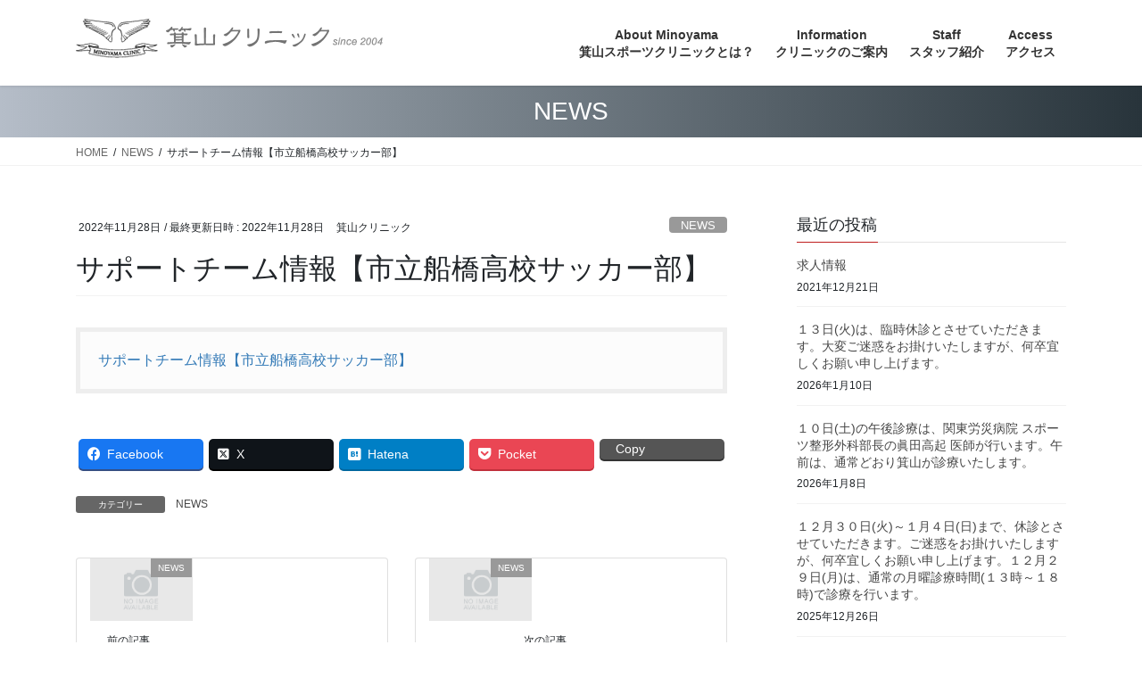

--- FILE ---
content_type: text/html; charset=UTF-8
request_url: https://www.minoyama.jp/2022/11/28/%E3%82%B5%E3%83%9D%E3%83%BC%E3%83%88%E3%83%81%E3%83%BC%E3%83%A0%E6%83%85%E5%A0%B1%E3%80%90%E5%B8%82%E7%AB%8B%E8%88%B9%E6%A9%8B%E9%AB%98%E6%A0%A1%E3%82%B5%E3%83%83%E3%82%AB%E3%83%BC%E9%83%A8-33/
body_size: 64112
content:
<!DOCTYPE html>
<html lang="ja">
<head>
<meta charset="utf-8">
<meta http-equiv="X-UA-Compatible" content="IE=edge">
<meta name="viewport" content="width=device-width, initial-scale=1">

<title>サポートチーム情報【市立船橋高校サッカー部】 | 箕山クリニック</title>
<meta name='robots' content='max-image-preview:large' />
<link rel="alternate" type="application/rss+xml" title="箕山クリニック &raquo; フィード" href="https://www.minoyama.jp/feed/" />
<link rel="alternate" type="application/rss+xml" title="箕山クリニック &raquo; コメントフィード" href="https://www.minoyama.jp/comments/feed/" />
<link rel="alternate" title="oEmbed (JSON)" type="application/json+oembed" href="https://www.minoyama.jp/wp-json/oembed/1.0/embed?url=https%3A%2F%2Fwww.minoyama.jp%2F2022%2F11%2F28%2F%25e3%2582%25b5%25e3%2583%259d%25e3%2583%25bc%25e3%2583%2588%25e3%2583%2581%25e3%2583%25bc%25e3%2583%25a0%25e6%2583%2585%25e5%25a0%25b1%25e3%2580%2590%25e5%25b8%2582%25e7%25ab%258b%25e8%2588%25b9%25e6%25a9%258b%25e9%25ab%2598%25e6%25a0%25a1%25e3%2582%25b5%25e3%2583%2583%25e3%2582%25ab%25e3%2583%25bc%25e9%2583%25a8-33%2F" />
<link rel="alternate" title="oEmbed (XML)" type="text/xml+oembed" href="https://www.minoyama.jp/wp-json/oembed/1.0/embed?url=https%3A%2F%2Fwww.minoyama.jp%2F2022%2F11%2F28%2F%25e3%2582%25b5%25e3%2583%259d%25e3%2583%25bc%25e3%2583%2588%25e3%2583%2581%25e3%2583%25bc%25e3%2583%25a0%25e6%2583%2585%25e5%25a0%25b1%25e3%2580%2590%25e5%25b8%2582%25e7%25ab%258b%25e8%2588%25b9%25e6%25a9%258b%25e9%25ab%2598%25e6%25a0%25a1%25e3%2582%25b5%25e3%2583%2583%25e3%2582%25ab%25e3%2583%25bc%25e9%2583%25a8-33%2F&#038;format=xml" />
<meta name="description" content="https://www.msat.co.jp/drarms/サポートチーム情報【市立船橋高校サッカー部-32/" /><style id='wp-img-auto-sizes-contain-inline-css' type='text/css'>
img:is([sizes=auto i],[sizes^="auto," i]){contain-intrinsic-size:3000px 1500px}
/*# sourceURL=wp-img-auto-sizes-contain-inline-css */
</style>
<link rel='stylesheet' id='vkExUnit_common_style-css' href='https://www.minoyama.jp/wordpress/wp-content/plugins/vk-all-in-one-expansion-unit/assets/css/vkExUnit_style.css?ver=9.97.1.1' type='text/css' media='all' />
<style id='vkExUnit_common_style-inline-css' type='text/css'>
.veu_promotion-alert__content--text { border: 1px solid rgba(0,0,0,0.125); padding: 0.5em 1em; border-radius: var(--vk-size-radius); margin-bottom: var(--vk-margin-block-bottom); font-size: 0.875rem; } /* Alert Content部分に段落タグを入れた場合に最後の段落の余白を0にする */ .veu_promotion-alert__content--text p:last-of-type{ margin-bottom:0; margin-top: 0; }
:root {--ver_page_top_button_url:url(https://www.minoyama.jp/wordpress/wp-content/plugins/vk-all-in-one-expansion-unit/assets/images/to-top-btn-icon.svg);}@font-face {font-weight: normal;font-style: normal;font-family: "vk_sns";src: url("https://www.minoyama.jp/wordpress/wp-content/plugins/vk-all-in-one-expansion-unit/inc/sns/icons/fonts/vk_sns.eot?-bq20cj");src: url("https://www.minoyama.jp/wordpress/wp-content/plugins/vk-all-in-one-expansion-unit/inc/sns/icons/fonts/vk_sns.eot?#iefix-bq20cj") format("embedded-opentype"),url("https://www.minoyama.jp/wordpress/wp-content/plugins/vk-all-in-one-expansion-unit/inc/sns/icons/fonts/vk_sns.woff?-bq20cj") format("woff"),url("https://www.minoyama.jp/wordpress/wp-content/plugins/vk-all-in-one-expansion-unit/inc/sns/icons/fonts/vk_sns.ttf?-bq20cj") format("truetype"),url("https://www.minoyama.jp/wordpress/wp-content/plugins/vk-all-in-one-expansion-unit/inc/sns/icons/fonts/vk_sns.svg?-bq20cj#vk_sns") format("svg");}
/*# sourceURL=vkExUnit_common_style-inline-css */
</style>
<style id='wp-emoji-styles-inline-css' type='text/css'>

	img.wp-smiley, img.emoji {
		display: inline !important;
		border: none !important;
		box-shadow: none !important;
		height: 1em !important;
		width: 1em !important;
		margin: 0 0.07em !important;
		vertical-align: -0.1em !important;
		background: none !important;
		padding: 0 !important;
	}
/*# sourceURL=wp-emoji-styles-inline-css */
</style>
<style id='wp-block-library-inline-css' type='text/css'>
:root{--wp-block-synced-color:#7a00df;--wp-block-synced-color--rgb:122,0,223;--wp-bound-block-color:var(--wp-block-synced-color);--wp-editor-canvas-background:#ddd;--wp-admin-theme-color:#007cba;--wp-admin-theme-color--rgb:0,124,186;--wp-admin-theme-color-darker-10:#006ba1;--wp-admin-theme-color-darker-10--rgb:0,107,160.5;--wp-admin-theme-color-darker-20:#005a87;--wp-admin-theme-color-darker-20--rgb:0,90,135;--wp-admin-border-width-focus:2px}@media (min-resolution:192dpi){:root{--wp-admin-border-width-focus:1.5px}}.wp-element-button{cursor:pointer}:root .has-very-light-gray-background-color{background-color:#eee}:root .has-very-dark-gray-background-color{background-color:#313131}:root .has-very-light-gray-color{color:#eee}:root .has-very-dark-gray-color{color:#313131}:root .has-vivid-green-cyan-to-vivid-cyan-blue-gradient-background{background:linear-gradient(135deg,#00d084,#0693e3)}:root .has-purple-crush-gradient-background{background:linear-gradient(135deg,#34e2e4,#4721fb 50%,#ab1dfe)}:root .has-hazy-dawn-gradient-background{background:linear-gradient(135deg,#faaca8,#dad0ec)}:root .has-subdued-olive-gradient-background{background:linear-gradient(135deg,#fafae1,#67a671)}:root .has-atomic-cream-gradient-background{background:linear-gradient(135deg,#fdd79a,#004a59)}:root .has-nightshade-gradient-background{background:linear-gradient(135deg,#330968,#31cdcf)}:root .has-midnight-gradient-background{background:linear-gradient(135deg,#020381,#2874fc)}:root{--wp--preset--font-size--normal:16px;--wp--preset--font-size--huge:42px}.has-regular-font-size{font-size:1em}.has-larger-font-size{font-size:2.625em}.has-normal-font-size{font-size:var(--wp--preset--font-size--normal)}.has-huge-font-size{font-size:var(--wp--preset--font-size--huge)}.has-text-align-center{text-align:center}.has-text-align-left{text-align:left}.has-text-align-right{text-align:right}.has-fit-text{white-space:nowrap!important}#end-resizable-editor-section{display:none}.aligncenter{clear:both}.items-justified-left{justify-content:flex-start}.items-justified-center{justify-content:center}.items-justified-right{justify-content:flex-end}.items-justified-space-between{justify-content:space-between}.screen-reader-text{border:0;clip-path:inset(50%);height:1px;margin:-1px;overflow:hidden;padding:0;position:absolute;width:1px;word-wrap:normal!important}.screen-reader-text:focus{background-color:#ddd;clip-path:none;color:#444;display:block;font-size:1em;height:auto;left:5px;line-height:normal;padding:15px 23px 14px;text-decoration:none;top:5px;width:auto;z-index:100000}html :where(.has-border-color){border-style:solid}html :where([style*=border-top-color]){border-top-style:solid}html :where([style*=border-right-color]){border-right-style:solid}html :where([style*=border-bottom-color]){border-bottom-style:solid}html :where([style*=border-left-color]){border-left-style:solid}html :where([style*=border-width]){border-style:solid}html :where([style*=border-top-width]){border-top-style:solid}html :where([style*=border-right-width]){border-right-style:solid}html :where([style*=border-bottom-width]){border-bottom-style:solid}html :where([style*=border-left-width]){border-left-style:solid}html :where(img[class*=wp-image-]){height:auto;max-width:100%}:where(figure){margin:0 0 1em}html :where(.is-position-sticky){--wp-admin--admin-bar--position-offset:var(--wp-admin--admin-bar--height,0px)}@media screen and (max-width:600px){html :where(.is-position-sticky){--wp-admin--admin-bar--position-offset:0px}}
/* VK Color Palettes */

/*# sourceURL=wp-block-library-inline-css */
</style><style id='wp-block-embed-inline-css' type='text/css'>
.wp-block-embed.alignleft,.wp-block-embed.alignright,.wp-block[data-align=left]>[data-type="core/embed"],.wp-block[data-align=right]>[data-type="core/embed"]{max-width:360px;width:100%}.wp-block-embed.alignleft .wp-block-embed__wrapper,.wp-block-embed.alignright .wp-block-embed__wrapper,.wp-block[data-align=left]>[data-type="core/embed"] .wp-block-embed__wrapper,.wp-block[data-align=right]>[data-type="core/embed"] .wp-block-embed__wrapper{min-width:280px}.wp-block-cover .wp-block-embed{min-height:240px;min-width:320px}.wp-block-embed{overflow-wrap:break-word}.wp-block-embed :where(figcaption){margin-bottom:1em;margin-top:.5em}.wp-block-embed iframe{max-width:100%}.wp-block-embed__wrapper{position:relative}.wp-embed-responsive .wp-has-aspect-ratio .wp-block-embed__wrapper:before{content:"";display:block;padding-top:50%}.wp-embed-responsive .wp-has-aspect-ratio iframe{bottom:0;height:100%;left:0;position:absolute;right:0;top:0;width:100%}.wp-embed-responsive .wp-embed-aspect-21-9 .wp-block-embed__wrapper:before{padding-top:42.85%}.wp-embed-responsive .wp-embed-aspect-18-9 .wp-block-embed__wrapper:before{padding-top:50%}.wp-embed-responsive .wp-embed-aspect-16-9 .wp-block-embed__wrapper:before{padding-top:56.25%}.wp-embed-responsive .wp-embed-aspect-4-3 .wp-block-embed__wrapper:before{padding-top:75%}.wp-embed-responsive .wp-embed-aspect-1-1 .wp-block-embed__wrapper:before{padding-top:100%}.wp-embed-responsive .wp-embed-aspect-9-16 .wp-block-embed__wrapper:before{padding-top:177.77%}.wp-embed-responsive .wp-embed-aspect-1-2 .wp-block-embed__wrapper:before{padding-top:200%}
/*# sourceURL=https://www.minoyama.jp/wordpress/wp-includes/blocks/embed/style.min.css */
</style>
<style id='global-styles-inline-css' type='text/css'>
:root{--wp--preset--aspect-ratio--square: 1;--wp--preset--aspect-ratio--4-3: 4/3;--wp--preset--aspect-ratio--3-4: 3/4;--wp--preset--aspect-ratio--3-2: 3/2;--wp--preset--aspect-ratio--2-3: 2/3;--wp--preset--aspect-ratio--16-9: 16/9;--wp--preset--aspect-ratio--9-16: 9/16;--wp--preset--color--black: #000000;--wp--preset--color--cyan-bluish-gray: #abb8c3;--wp--preset--color--white: #ffffff;--wp--preset--color--pale-pink: #f78da7;--wp--preset--color--vivid-red: #cf2e2e;--wp--preset--color--luminous-vivid-orange: #ff6900;--wp--preset--color--luminous-vivid-amber: #fcb900;--wp--preset--color--light-green-cyan: #7bdcb5;--wp--preset--color--vivid-green-cyan: #00d084;--wp--preset--color--pale-cyan-blue: #8ed1fc;--wp--preset--color--vivid-cyan-blue: #0693e3;--wp--preset--color--vivid-purple: #9b51e0;--wp--preset--gradient--vivid-cyan-blue-to-vivid-purple: linear-gradient(135deg,rgb(6,147,227) 0%,rgb(155,81,224) 100%);--wp--preset--gradient--light-green-cyan-to-vivid-green-cyan: linear-gradient(135deg,rgb(122,220,180) 0%,rgb(0,208,130) 100%);--wp--preset--gradient--luminous-vivid-amber-to-luminous-vivid-orange: linear-gradient(135deg,rgb(252,185,0) 0%,rgb(255,105,0) 100%);--wp--preset--gradient--luminous-vivid-orange-to-vivid-red: linear-gradient(135deg,rgb(255,105,0) 0%,rgb(207,46,46) 100%);--wp--preset--gradient--very-light-gray-to-cyan-bluish-gray: linear-gradient(135deg,rgb(238,238,238) 0%,rgb(169,184,195) 100%);--wp--preset--gradient--cool-to-warm-spectrum: linear-gradient(135deg,rgb(74,234,220) 0%,rgb(151,120,209) 20%,rgb(207,42,186) 40%,rgb(238,44,130) 60%,rgb(251,105,98) 80%,rgb(254,248,76) 100%);--wp--preset--gradient--blush-light-purple: linear-gradient(135deg,rgb(255,206,236) 0%,rgb(152,150,240) 100%);--wp--preset--gradient--blush-bordeaux: linear-gradient(135deg,rgb(254,205,165) 0%,rgb(254,45,45) 50%,rgb(107,0,62) 100%);--wp--preset--gradient--luminous-dusk: linear-gradient(135deg,rgb(255,203,112) 0%,rgb(199,81,192) 50%,rgb(65,88,208) 100%);--wp--preset--gradient--pale-ocean: linear-gradient(135deg,rgb(255,245,203) 0%,rgb(182,227,212) 50%,rgb(51,167,181) 100%);--wp--preset--gradient--electric-grass: linear-gradient(135deg,rgb(202,248,128) 0%,rgb(113,206,126) 100%);--wp--preset--gradient--midnight: linear-gradient(135deg,rgb(2,3,129) 0%,rgb(40,116,252) 100%);--wp--preset--font-size--small: 13px;--wp--preset--font-size--medium: 20px;--wp--preset--font-size--large: 36px;--wp--preset--font-size--x-large: 42px;--wp--preset--spacing--20: 0.44rem;--wp--preset--spacing--30: 0.67rem;--wp--preset--spacing--40: 1rem;--wp--preset--spacing--50: 1.5rem;--wp--preset--spacing--60: 2.25rem;--wp--preset--spacing--70: 3.38rem;--wp--preset--spacing--80: 5.06rem;--wp--preset--shadow--natural: 6px 6px 9px rgba(0, 0, 0, 0.2);--wp--preset--shadow--deep: 12px 12px 50px rgba(0, 0, 0, 0.4);--wp--preset--shadow--sharp: 6px 6px 0px rgba(0, 0, 0, 0.2);--wp--preset--shadow--outlined: 6px 6px 0px -3px rgb(255, 255, 255), 6px 6px rgb(0, 0, 0);--wp--preset--shadow--crisp: 6px 6px 0px rgb(0, 0, 0);}:where(.is-layout-flex){gap: 0.5em;}:where(.is-layout-grid){gap: 0.5em;}body .is-layout-flex{display: flex;}.is-layout-flex{flex-wrap: wrap;align-items: center;}.is-layout-flex > :is(*, div){margin: 0;}body .is-layout-grid{display: grid;}.is-layout-grid > :is(*, div){margin: 0;}:where(.wp-block-columns.is-layout-flex){gap: 2em;}:where(.wp-block-columns.is-layout-grid){gap: 2em;}:where(.wp-block-post-template.is-layout-flex){gap: 1.25em;}:where(.wp-block-post-template.is-layout-grid){gap: 1.25em;}.has-black-color{color: var(--wp--preset--color--black) !important;}.has-cyan-bluish-gray-color{color: var(--wp--preset--color--cyan-bluish-gray) !important;}.has-white-color{color: var(--wp--preset--color--white) !important;}.has-pale-pink-color{color: var(--wp--preset--color--pale-pink) !important;}.has-vivid-red-color{color: var(--wp--preset--color--vivid-red) !important;}.has-luminous-vivid-orange-color{color: var(--wp--preset--color--luminous-vivid-orange) !important;}.has-luminous-vivid-amber-color{color: var(--wp--preset--color--luminous-vivid-amber) !important;}.has-light-green-cyan-color{color: var(--wp--preset--color--light-green-cyan) !important;}.has-vivid-green-cyan-color{color: var(--wp--preset--color--vivid-green-cyan) !important;}.has-pale-cyan-blue-color{color: var(--wp--preset--color--pale-cyan-blue) !important;}.has-vivid-cyan-blue-color{color: var(--wp--preset--color--vivid-cyan-blue) !important;}.has-vivid-purple-color{color: var(--wp--preset--color--vivid-purple) !important;}.has-black-background-color{background-color: var(--wp--preset--color--black) !important;}.has-cyan-bluish-gray-background-color{background-color: var(--wp--preset--color--cyan-bluish-gray) !important;}.has-white-background-color{background-color: var(--wp--preset--color--white) !important;}.has-pale-pink-background-color{background-color: var(--wp--preset--color--pale-pink) !important;}.has-vivid-red-background-color{background-color: var(--wp--preset--color--vivid-red) !important;}.has-luminous-vivid-orange-background-color{background-color: var(--wp--preset--color--luminous-vivid-orange) !important;}.has-luminous-vivid-amber-background-color{background-color: var(--wp--preset--color--luminous-vivid-amber) !important;}.has-light-green-cyan-background-color{background-color: var(--wp--preset--color--light-green-cyan) !important;}.has-vivid-green-cyan-background-color{background-color: var(--wp--preset--color--vivid-green-cyan) !important;}.has-pale-cyan-blue-background-color{background-color: var(--wp--preset--color--pale-cyan-blue) !important;}.has-vivid-cyan-blue-background-color{background-color: var(--wp--preset--color--vivid-cyan-blue) !important;}.has-vivid-purple-background-color{background-color: var(--wp--preset--color--vivid-purple) !important;}.has-black-border-color{border-color: var(--wp--preset--color--black) !important;}.has-cyan-bluish-gray-border-color{border-color: var(--wp--preset--color--cyan-bluish-gray) !important;}.has-white-border-color{border-color: var(--wp--preset--color--white) !important;}.has-pale-pink-border-color{border-color: var(--wp--preset--color--pale-pink) !important;}.has-vivid-red-border-color{border-color: var(--wp--preset--color--vivid-red) !important;}.has-luminous-vivid-orange-border-color{border-color: var(--wp--preset--color--luminous-vivid-orange) !important;}.has-luminous-vivid-amber-border-color{border-color: var(--wp--preset--color--luminous-vivid-amber) !important;}.has-light-green-cyan-border-color{border-color: var(--wp--preset--color--light-green-cyan) !important;}.has-vivid-green-cyan-border-color{border-color: var(--wp--preset--color--vivid-green-cyan) !important;}.has-pale-cyan-blue-border-color{border-color: var(--wp--preset--color--pale-cyan-blue) !important;}.has-vivid-cyan-blue-border-color{border-color: var(--wp--preset--color--vivid-cyan-blue) !important;}.has-vivid-purple-border-color{border-color: var(--wp--preset--color--vivid-purple) !important;}.has-vivid-cyan-blue-to-vivid-purple-gradient-background{background: var(--wp--preset--gradient--vivid-cyan-blue-to-vivid-purple) !important;}.has-light-green-cyan-to-vivid-green-cyan-gradient-background{background: var(--wp--preset--gradient--light-green-cyan-to-vivid-green-cyan) !important;}.has-luminous-vivid-amber-to-luminous-vivid-orange-gradient-background{background: var(--wp--preset--gradient--luminous-vivid-amber-to-luminous-vivid-orange) !important;}.has-luminous-vivid-orange-to-vivid-red-gradient-background{background: var(--wp--preset--gradient--luminous-vivid-orange-to-vivid-red) !important;}.has-very-light-gray-to-cyan-bluish-gray-gradient-background{background: var(--wp--preset--gradient--very-light-gray-to-cyan-bluish-gray) !important;}.has-cool-to-warm-spectrum-gradient-background{background: var(--wp--preset--gradient--cool-to-warm-spectrum) !important;}.has-blush-light-purple-gradient-background{background: var(--wp--preset--gradient--blush-light-purple) !important;}.has-blush-bordeaux-gradient-background{background: var(--wp--preset--gradient--blush-bordeaux) !important;}.has-luminous-dusk-gradient-background{background: var(--wp--preset--gradient--luminous-dusk) !important;}.has-pale-ocean-gradient-background{background: var(--wp--preset--gradient--pale-ocean) !important;}.has-electric-grass-gradient-background{background: var(--wp--preset--gradient--electric-grass) !important;}.has-midnight-gradient-background{background: var(--wp--preset--gradient--midnight) !important;}.has-small-font-size{font-size: var(--wp--preset--font-size--small) !important;}.has-medium-font-size{font-size: var(--wp--preset--font-size--medium) !important;}.has-large-font-size{font-size: var(--wp--preset--font-size--large) !important;}.has-x-large-font-size{font-size: var(--wp--preset--font-size--x-large) !important;}
/*# sourceURL=global-styles-inline-css */
</style>

<style id='classic-theme-styles-inline-css' type='text/css'>
/*! This file is auto-generated */
.wp-block-button__link{color:#fff;background-color:#32373c;border-radius:9999px;box-shadow:none;text-decoration:none;padding:calc(.667em + 2px) calc(1.333em + 2px);font-size:1.125em}.wp-block-file__button{background:#32373c;color:#fff;text-decoration:none}
/*# sourceURL=/wp-includes/css/classic-themes.min.css */
</style>
<link rel='stylesheet' id='veu-cta-css' href='https://www.minoyama.jp/wordpress/wp-content/plugins/vk-all-in-one-expansion-unit/inc/call-to-action/package/assets/css/style.css?ver=9.97.1.1' type='text/css' media='all' />
<link rel='stylesheet' id='vk-swiper-style-css' href='https://www.minoyama.jp/wordpress/wp-content/plugins/vk-blocks/vendor/vektor-inc/vk-swiper/src/assets/css/swiper-bundle.min.css?ver=11.0.2' type='text/css' media='all' />
<link rel='stylesheet' id='parent-style-css' href='https://www.minoyama.jp/wordpress/wp-content/themes/lightning/style.css?ver=6.9' type='text/css' media='all' />
<link rel='stylesheet' id='child-style-css' href='https://www.minoyama.jp/wordpress/wp-content/themes/minoyama-clinic/style.css?ver=20210223035' type='text/css' media='all' />
<link rel='stylesheet' id='bootstrap-4-style-css' href='https://www.minoyama.jp/wordpress/wp-content/themes/lightning/library/bootstrap-4/css/bootstrap.min.css?ver=4.5.0' type='text/css' media='all' />
<link rel='stylesheet' id='lightning-common-style-css' href='https://www.minoyama.jp/wordpress/wp-content/themes/lightning/assets/css/common.css?ver=13.8.5' type='text/css' media='all' />
<style id='lightning-common-style-inline-css' type='text/css'>
/* vk-mobile-nav */:root {--vk-mobile-nav-menu-btn-bg-src: url("https://www.minoyama.jp/wordpress/wp-content/themes/lightning/inc/vk-mobile-nav/package//images/vk-menu-btn-black.svg");--vk-mobile-nav-menu-btn-close-bg-src: url("https://www.minoyama.jp/wordpress/wp-content/themes/lightning/inc/vk-mobile-nav/package//images/vk-menu-close-black.svg");--vk-menu-acc-icon-open-black-bg-src: url("https://www.minoyama.jp/wordpress/wp-content/themes/lightning/inc/vk-mobile-nav/package//images/vk-menu-acc-icon-open-black.svg");--vk-menu-acc-icon-open-white-bg-src: url("https://www.minoyama.jp/wordpress/wp-content/themes/lightning/inc/vk-mobile-nav/package//images/vk-menu-acc-icon-open-white.svg");--vk-menu-acc-icon-close-black-bg-src: url("https://www.minoyama.jp/wordpress/wp-content/themes/lightning/inc/vk-mobile-nav/package//images/vk-menu-close-black.svg");--vk-menu-acc-icon-close-white-bg-src: url("https://www.minoyama.jp/wordpress/wp-content/themes/lightning/inc/vk-mobile-nav/package//images/vk-menu-close-white.svg");}
/*# sourceURL=lightning-common-style-inline-css */
</style>
<link rel='stylesheet' id='lightning-design-style-css' href='https://www.minoyama.jp/wordpress/wp-content/themes/lightning/design-skin/origin2/css/style.css?ver=13.8.5' type='text/css' media='all' />
<style id='lightning-design-style-inline-css' type='text/css'>
/* ltg common custom */:root {--vk-menu-acc-btn-border-color:#333;--color-key:#bf1e1e;--color-key-dark:#bf1e1e;}.bbp-submit-wrapper .button.submit { background-color:#bf1e1e ; }.bbp-submit-wrapper .button.submit:hover { background-color:#bf1e1e ; }.veu_color_txt_key { color:#bf1e1e ; }.veu_color_bg_key { background-color:#bf1e1e ; }.veu_color_border_key { border-color:#bf1e1e ; }.btn-default { border-color:#bf1e1e;color:#bf1e1e;}.btn-default:focus,.btn-default:hover { border-color:#bf1e1e;background-color: #bf1e1e; }.wp-block-search__button,.btn-primary { background-color:#bf1e1e;border-color:#bf1e1e; }.wp-block-search__button:focus,.wp-block-search__button:hover,.btn-primary:not(:disabled):not(.disabled):active,.btn-primary:focus,.btn-primary:hover { background-color:#bf1e1e;border-color:#bf1e1e; }.btn-outline-primary { color : #bf1e1e ; border-color:#bf1e1e; }.btn-outline-primary:not(:disabled):not(.disabled):active,.btn-outline-primary:focus,.btn-outline-primary:hover { color : #fff; background-color:#bf1e1e;border-color:#bf1e1e; }a { color:#337ab7; }
.media .media-body .media-heading a:hover { color:#bf1e1e; }@media (min-width: 768px){.gMenu > li:before,.gMenu > li.menu-item-has-children::after { border-bottom-color:#bf1e1e }.gMenu li li { background-color:#bf1e1e }.gMenu li li a:hover { background-color:#bf1e1e; }} /* @media (min-width: 768px) */.page-header { background-color:#bf1e1e; }h2,.mainSection-title { border-top-color:#bf1e1e; }h3:after,.subSection-title:after { border-bottom-color:#bf1e1e; }ul.page-numbers li span.page-numbers.current,.page-link dl .post-page-numbers.current { background-color:#bf1e1e; }.pager li > a { border-color:#bf1e1e;color:#bf1e1e;}.pager li > a:hover { background-color:#bf1e1e;color:#fff;}.siteFooter { border-top-color:#bf1e1e; }dt { border-left-color:#bf1e1e; }:root {--g_nav_main_acc_icon_open_url:url(https://www.minoyama.jp/wordpress/wp-content/themes/lightning/inc/vk-mobile-nav/package/images/vk-menu-acc-icon-open-black.svg);--g_nav_main_acc_icon_close_url: url(https://www.minoyama.jp/wordpress/wp-content/themes/lightning/inc/vk-mobile-nav/package/images/vk-menu-close-black.svg);--g_nav_sub_acc_icon_open_url: url(https://www.minoyama.jp/wordpress/wp-content/themes/lightning/inc/vk-mobile-nav/package/images/vk-menu-acc-icon-open-white.svg);--g_nav_sub_acc_icon_close_url: url(https://www.minoyama.jp/wordpress/wp-content/themes/lightning/inc/vk-mobile-nav/package/images/vk-menu-close-white.svg);}
/*# sourceURL=lightning-design-style-inline-css */
</style>
<link rel='stylesheet' id='vk-blocks-build-css-css' href='https://www.minoyama.jp/wordpress/wp-content/plugins/vk-blocks/build/block-build.css?ver=1.71.0.1' type='text/css' media='all' />
<style id='vk-blocks-build-css-inline-css' type='text/css'>
:root {--vk_flow-arrow: url(https://www.minoyama.jp/wordpress/wp-content/plugins/vk-blocks/inc/vk-blocks/images/arrow_bottom.svg);--vk_image-mask-wave01: url(https://www.minoyama.jp/wordpress/wp-content/plugins/vk-blocks/inc/vk-blocks/images/wave01.svg);--vk_image-mask-wave02: url(https://www.minoyama.jp/wordpress/wp-content/plugins/vk-blocks/inc/vk-blocks/images/wave02.svg);--vk_image-mask-wave03: url(https://www.minoyama.jp/wordpress/wp-content/plugins/vk-blocks/inc/vk-blocks/images/wave03.svg);--vk_image-mask-wave04: url(https://www.minoyama.jp/wordpress/wp-content/plugins/vk-blocks/inc/vk-blocks/images/wave04.svg);}

	:root {

		--vk-balloon-border-width:1px;

		--vk-balloon-speech-offset:-12px;
	}
	
/*# sourceURL=vk-blocks-build-css-inline-css */
</style>
<link rel='stylesheet' id='lightning-theme-style-css' href='https://www.minoyama.jp/wordpress/wp-content/themes/minoyama-clinic/style.css?ver=13.8.5' type='text/css' media='all' />
<script type="text/javascript" src="https://www.minoyama.jp/wordpress/wp-includes/js/jquery/jquery.min.js?ver=3.7.1" id="jquery-core-js"></script>
<script type="text/javascript" src="https://www.minoyama.jp/wordpress/wp-includes/js/jquery/jquery-migrate.min.js?ver=3.4.1" id="jquery-migrate-js"></script>
<link rel="https://api.w.org/" href="https://www.minoyama.jp/wp-json/" /><link rel="alternate" title="JSON" type="application/json" href="https://www.minoyama.jp/wp-json/wp/v2/posts/965" /><link rel="EditURI" type="application/rsd+xml" title="RSD" href="https://www.minoyama.jp/wordpress/xmlrpc.php?rsd" />
<meta name="generator" content="WordPress 6.9" />
<link rel="canonical" href="https://www.minoyama.jp/2022/11/28/%e3%82%b5%e3%83%9d%e3%83%bc%e3%83%88%e3%83%81%e3%83%bc%e3%83%a0%e6%83%85%e5%a0%b1%e3%80%90%e5%b8%82%e7%ab%8b%e8%88%b9%e6%a9%8b%e9%ab%98%e6%a0%a1%e3%82%b5%e3%83%83%e3%82%ab%e3%83%bc%e9%83%a8-33/" />
<link rel='shortlink' href='https://www.minoyama.jp/?p=965' />
<style id="lightning-color-custom-for-plugins" type="text/css">/* ltg theme common */.color_key_bg,.color_key_bg_hover:hover{background-color: #bf1e1e;}.color_key_txt,.color_key_txt_hover:hover{color: #bf1e1e;}.color_key_border,.color_key_border_hover:hover{border-color: #bf1e1e;}.color_key_dark_bg,.color_key_dark_bg_hover:hover{background-color: #bf1e1e;}.color_key_dark_txt,.color_key_dark_txt_hover:hover{color: #bf1e1e;}.color_key_dark_border,.color_key_dark_border_hover:hover{border-color: #bf1e1e;}</style><style type="text/css">.blue-message {
background: none repeat scroll 0 0 #3399ff;
    color: #ffffff;
    text-shadow: none;
    font-size: 14px;
    line-height: 24px;
    padding: 10px;
} 
.green-message {
background: none repeat scroll 0 0 #8cc14c;
    color: #ffffff;
    text-shadow: none;
    font-size: 14px;
    line-height: 24px;
    padding: 10px;
} 
.orange-message {
background: none repeat scroll 0 0 #faa732;
    color: #ffffff;
    text-shadow: none;
    font-size: 14px;
    line-height: 24px;
    padding: 10px;
} 
.red-message {
background: none repeat scroll 0 0 #da4d31;
    color: #ffffff;
    text-shadow: none;
    font-size: 14px;
    line-height: 24px;
    padding: 10px;
} 
.grey-message {
background: none repeat scroll 0 0 #53555c;
    color: #ffffff;
    text-shadow: none;
    font-size: 14px;
    line-height: 24px;
    padding: 10px;
} 
.left-block {
background: none repeat scroll 0 0px, radial-gradient(ellipse at center center, #ffffff 0%, #f2f2f2 100%) repeat scroll 0 0 rgba(0, 0, 0, 0);
    color: #8b8e97;
    padding: 10px;
    margin: 10px;
    float: left;
} 
.right-block {
background: none repeat scroll 0 0px, radial-gradient(ellipse at center center, #ffffff 0%, #f2f2f2 100%) repeat scroll 0 0 rgba(0, 0, 0, 0);
    color: #8b8e97;
    padding: 10px;
    margin: 10px;
    float: right;
} 
.blockquotes {
background: none;
    border-left: 5px solid #f1f1f1;
    color: #8B8E97;
    font-size: 14px;
    font-style: italic;
    line-height: 22px;
    padding-left: 15px;
    padding: 10px;
    width: 60%;
    float: left;
} 
</style><!-- [ VK All in One Expansion Unit OGP ] -->
<meta property="og:site_name" content="箕山クリニック" />
<meta property="og:url" content="https://www.minoyama.jp/2022/11/28/%e3%82%b5%e3%83%9d%e3%83%bc%e3%83%88%e3%83%81%e3%83%bc%e3%83%a0%e6%83%85%e5%a0%b1%e3%80%90%e5%b8%82%e7%ab%8b%e8%88%b9%e6%a9%8b%e9%ab%98%e6%a0%a1%e3%82%b5%e3%83%83%e3%82%ab%e3%83%bc%e9%83%a8-33/" />
<meta property="og:title" content="サポートチーム情報【市立船橋高校サッカー部】 | 箕山クリニック" />
<meta property="og:description" content="https://www.msat.co.jp/drarms/サポートチーム情報【市立船橋高校サッカー部-32/" />
<meta property="og:type" content="article" />
<!-- [ / VK All in One Expansion Unit OGP ] -->
<!-- [ VK All in One Expansion Unit twitter card ] -->
<meta name="twitter:card" content="summary_large_image">
<meta name="twitter:description" content="https://www.msat.co.jp/drarms/サポートチーム情報【市立船橋高校サッカー部-32/">
<meta name="twitter:title" content="サポートチーム情報【市立船橋高校サッカー部】 | 箕山クリニック">
<meta name="twitter:url" content="https://www.minoyama.jp/2022/11/28/%e3%82%b5%e3%83%9d%e3%83%bc%e3%83%88%e3%83%81%e3%83%bc%e3%83%a0%e6%83%85%e5%a0%b1%e3%80%90%e5%b8%82%e7%ab%8b%e8%88%b9%e6%a9%8b%e9%ab%98%e6%a0%a1%e3%82%b5%e3%83%83%e3%82%ab%e3%83%bc%e9%83%a8-33/">
	<meta name="twitter:domain" content="www.minoyama.jp">
	<!-- [ / VK All in One Expansion Unit twitter card ] -->
			<style type="text/css" id="wp-custom-css">
			.business-hour  td {
	font-size : 12px;
}

h4 {
	font-size : 16px;
	padding: 0.5rem 0.5rem;
	color: #ffffff;
	border-bottom: 0px;
/*	border-bottom-color : #bf1e1e;*/
/*	border-bottom-width : 1px;*/
background: -webkit-linear-gradient(left, #b5bdc8 0%,#828c95 36%,#28343b 100%); /* Chrome10-25,Safari5.1-6 */
background: linear-gradient(to right, #b5bdc8 0%,#828c95 36%,#28343b 100%); /* W3C, IE10+, FF16+, Chrome26+, Opera12+, Safari7+ */
	
}


.page-header {
	color: #ffffff;
	/*border-bottom-style: solid;*/
	/*border-bottom-color : #bf1e1e;*/
	/*border-bottom-width : 1px;*/
background: -webkit-linear-gradient(left, #b5bdc8 0%,#828c95 36%,#28343b 100%); /* Chrome10-25,Safari5.1-6 */
background: linear-gradient(to right, #b5bdc8 0%,#828c95 36%,#28343b 100%); /* W3C, IE10+, FF16+, Chrome26+, Opera12+, Safari7+ */

}

.page-header_pageTitle, h1.page-header_pageTitle:first-child {
	margin: 0.5em 0;
}
.staff-block {
	clear: left;
	padding : 10px;
}

.staff-photo {
    float: left;
    margin-right: 15px;
    width: 130px;
}

.staff-name {
	font-family: "ＭＳ Ｐ明朝","MS PMincho","ヒラギノ明朝 Pro W3","Hiragino Mincho Pro","serif";
	font-size : 24px;
	margin: 0 0 0 0;
}

.staff-kana {
	    font-family: "ＭＳ Ｐ明朝","MS PMincho","ヒラギノ明朝 Pro W3","Hiragino Mincho Pro","serif";
    font-size: 14px;
    letter-spacing: 5px;
	margin : 0 0 0.5rem 4px;
}

.staff-title {
    font-size: 14px;
    line-height: 1.6em;
    font-family: "ＭＳ Ｐ明朝","MS PMincho","ヒラギノ明朝 Pro W3","Hiragino Mincho Pro","serif";
}

.slide-text-caption {text-shadow:2px 2px 8px rgba(0,0,0,0.6),-2px 2px 8px rgba(0,0,0,0.6),2px -2px 8px rgba(0,0,0,0.6),-2px -2px 8px rgba(0,0,0,0.6)!important;}		</style>
		<!-- [ VK All in One Expansion Unit Article Structure Data ] --><script type="application/ld+json">{"@context":"https://schema.org/","@type":"Article","headline":"サポートチーム情報【市立船橋高校サッカー部】","image":"","datePublished":"2022-11-28T22:34:16+09:00","dateModified":"2022-11-28T22:34:17+09:00","author":{"@type":"","name":"箕山クリニック","url":"https://www.minoyama.jp/","sameAs":""}}</script><!-- [ / VK All in One Expansion Unit Article Structure Data ] -->
</head>
<body class="wp-singular post-template-default single single-post postid-965 single-format-standard wp-theme-lightning wp-child-theme-minoyama-clinic post-name-%e3%82%b5%e3%83%9d%e3%83%bc%e3%83%88%e3%83%81%e3%83%bc%e3%83%a0%e6%83%85%e5%a0%b1%e3%80%90%e5%b8%82%e7%ab%8b%e8%88%b9%e6%a9%8b%e9%ab%98%e6%a0%a1%e3%82%b5%e3%83%83%e3%82%ab%e3%83%bc%e9%83%a8-33 post-type-post vk-blocks sidebar-fix sidebar-fix-priority-top bootstrap4 device-pc">
<a class="skip-link screen-reader-text" href="#main">コンテンツへスキップ</a>
<a class="skip-link screen-reader-text" href="#vk-mobile-nav">ナビゲーションに移動</a>
<header class="siteHeader">
		<div class="container siteHeadContainer">
		<div class="navbar-header">
						<p class="navbar-brand siteHeader_logo">
			<a href="https://www.minoyama.jp/">
				<span><img src="https://www.minoyama.jp/wordpress/wp-content/uploads/2021/02/site-title.gif" alt="箕山クリニック" /></span>
			</a>
			</p>
					</div>

					<div id="gMenu_outer" class="gMenu_outer">
				<nav class="menu-mainnavi-container"><ul id="menu-mainnavi" class="menu gMenu vk-menu-acc"><li id="menu-item-1142" class="menu-item menu-item-type-post_type menu-item-object-page"><a href="https://www.minoyama.jp/about-minoyama/"><strong class="gMenu_name">About Minoyama<br>箕山スポーツクリニックとは？</strong></a></li>
<li id="menu-item-18" class="menu-item menu-item-type-post_type menu-item-object-page"><a href="https://www.minoyama.jp/information/"><strong class="gMenu_name">Information<br>クリニックのご案内</strong></a></li>
<li id="menu-item-19" class="menu-item menu-item-type-post_type menu-item-object-page"><a href="https://www.minoyama.jp/staff/"><strong class="gMenu_name">Staff<br>スタッフ紹介</strong></a></li>
<li id="menu-item-20" class="menu-item menu-item-type-post_type menu-item-object-page"><a href="https://www.minoyama.jp/access/"><strong class="gMenu_name">Access<br>アクセス</strong></a></li>
</ul></nav>			</div>
			</div>
	</header>

<div class="section page-header"><div class="container"><div class="row"><div class="col-md-12">
<div class="page-header_pageTitle">
NEWS</div>
</div></div></div></div><!-- [ /.page-header ] -->


<!-- [ .breadSection ] --><div class="section breadSection"><div class="container"><div class="row"><ol class="breadcrumb" itemtype="http://schema.org/BreadcrumbList"><li id="panHome" itemprop="itemListElement" itemscope itemtype="http://schema.org/ListItem"><a itemprop="item" href="https://www.minoyama.jp/"><span itemprop="name"><i class="fa fa-home"></i> HOME</span></a></li><li itemprop="itemListElement" itemscope itemtype="http://schema.org/ListItem"><a itemprop="item" href="https://www.minoyama.jp/category/news/"><span itemprop="name">NEWS</span></a></li><li><span>サポートチーム情報【市立船橋高校サッカー部】</span></li></ol></div></div></div><!-- [ /.breadSection ] -->

<div class="section siteContent">
<div class="container">
<div class="row">

	<div class="col mainSection mainSection-col-two baseSection vk_posts-mainSection" id="main" role="main">
				<article id="post-965" class="entry entry-full post-965 post type-post status-publish format-standard hentry category-news">

	
	
		<header class="entry-header">
			<div class="entry-meta">


<span class="published entry-meta_items">2022年11月28日</span>

<span class="entry-meta_items entry-meta_updated">/ 最終更新日時 : <span class="updated">2022年11月28日</span></span>


	
	<span class="vcard author entry-meta_items entry-meta_items_author"><span class="fn">箕山クリニック</span></span>



<span class="entry-meta_items entry-meta_items_term"><a href="https://www.minoyama.jp/category/news/" class="btn btn-xs btn-primary entry-meta_items_term_button" style="background-color:#999999;border:none;">NEWS</a></span>
</div>
				<h1 class="entry-title">
											サポートチーム情報【市立船橋高校サッカー部】									</h1>
		</header>

	
	
	<div class="entry-body">
				
<figure class="wp-block-embed is-type-wp-embed is-provider-dr-arms wp-block-embed-dr-arms"><div class="wp-block-embed__wrapper">
<blockquote class="wp-embedded-content" data-secret="u4pk7QTGNe"><a href="https://www.msat.co.jp/drarms/%e3%82%b5%e3%83%9d%e3%83%bc%e3%83%88%e3%83%81%e3%83%bc%e3%83%a0%e6%83%85%e5%a0%b1%e3%80%90%e5%b8%82%e7%ab%8b%e8%88%b9%e6%a9%8b%e9%ab%98%e6%a0%a1%e3%82%b5%e3%83%83%e3%82%ab%e3%83%bc%e9%83%a8-32/">サポートチーム情報【市立船橋高校サッカー部】</a></blockquote><iframe class="wp-embedded-content" sandbox="allow-scripts" security="restricted" style="position: absolute; clip: rect(1px, 1px, 1px, 1px);" title="&#8220;サポートチーム情報【市立船橋高校サッカー部】&#8221; &#8212; Dr.ARMS" src="https://www.msat.co.jp/drarms/%e3%82%b5%e3%83%9d%e3%83%bc%e3%83%88%e3%83%81%e3%83%bc%e3%83%a0%e6%83%85%e5%a0%b1%e3%80%90%e5%b8%82%e7%ab%8b%e8%88%b9%e6%a9%8b%e9%ab%98%e6%a0%a1%e3%82%b5%e3%83%83%e3%82%ab%e3%83%bc%e9%83%a8-32/embed/#?secret=VTQHxDJPxU#?secret=u4pk7QTGNe" data-secret="u4pk7QTGNe" width="600" height="338" frameborder="0" marginwidth="0" marginheight="0" scrolling="no"></iframe>
</div></figure>
<div class="veu_socialSet veu_socialSet-position-after veu_contentAddSection"><script>window.twttr=(function(d,s,id){var js,fjs=d.getElementsByTagName(s)[0],t=window.twttr||{};if(d.getElementById(id))return t;js=d.createElement(s);js.id=id;js.src="https://platform.twitter.com/widgets.js";fjs.parentNode.insertBefore(js,fjs);t._e=[];t.ready=function(f){t._e.push(f);};return t;}(document,"script","twitter-wjs"));</script><ul><li class="sb_facebook sb_icon"><a class="sb_icon_inner" href="//www.facebook.com/sharer.php?src=bm&u=https%3A%2F%2Fwww.minoyama.jp%2F2022%2F11%2F28%2F%25e3%2582%25b5%25e3%2583%259d%25e3%2583%25bc%25e3%2583%2588%25e3%2583%2581%25e3%2583%25bc%25e3%2583%25a0%25e6%2583%2585%25e5%25a0%25b1%25e3%2580%2590%25e5%25b8%2582%25e7%25ab%258b%25e8%2588%25b9%25e6%25a9%258b%25e9%25ab%2598%25e6%25a0%25a1%25e3%2582%25b5%25e3%2583%2583%25e3%2582%25ab%25e3%2583%25bc%25e9%2583%25a8-33%2F&amp;t=%E3%82%B5%E3%83%9D%E3%83%BC%E3%83%88%E3%83%81%E3%83%BC%E3%83%A0%E6%83%85%E5%A0%B1%E3%80%90%E5%B8%82%E7%AB%8B%E8%88%B9%E6%A9%8B%E9%AB%98%E6%A0%A1%E3%82%B5%E3%83%83%E3%82%AB%E3%83%BC%E9%83%A8%E3%80%91%20%7C%20%E7%AE%95%E5%B1%B1%E3%82%AF%E3%83%AA%E3%83%8B%E3%83%83%E3%82%AF" target="_blank" onclick="window.open(this.href,'FBwindow','width=650,height=450,menubar=no,toolbar=no,scrollbars=yes');return false;"><span class="vk_icon_w_r_sns_fb icon_sns"></span><span class="sns_txt">Facebook</span><span class="veu_count_sns_fb"></span></a></li><li class="sb_x_twitter sb_icon"><a class="sb_icon_inner" href="//twitter.com/intent/tweet?url=https%3A%2F%2Fwww.minoyama.jp%2F2022%2F11%2F28%2F%25e3%2582%25b5%25e3%2583%259d%25e3%2583%25bc%25e3%2583%2588%25e3%2583%2581%25e3%2583%25bc%25e3%2583%25a0%25e6%2583%2585%25e5%25a0%25b1%25e3%2580%2590%25e5%25b8%2582%25e7%25ab%258b%25e8%2588%25b9%25e6%25a9%258b%25e9%25ab%2598%25e6%25a0%25a1%25e3%2582%25b5%25e3%2583%2583%25e3%2582%25ab%25e3%2583%25bc%25e9%2583%25a8-33%2F&amp;text=%E3%82%B5%E3%83%9D%E3%83%BC%E3%83%88%E3%83%81%E3%83%BC%E3%83%A0%E6%83%85%E5%A0%B1%E3%80%90%E5%B8%82%E7%AB%8B%E8%88%B9%E6%A9%8B%E9%AB%98%E6%A0%A1%E3%82%B5%E3%83%83%E3%82%AB%E3%83%BC%E9%83%A8%E3%80%91%20%7C%20%E7%AE%95%E5%B1%B1%E3%82%AF%E3%83%AA%E3%83%8B%E3%83%83%E3%82%AF" target="_blank" ><span class="vk_icon_w_r_sns_x_twitter icon_sns"></span><span class="sns_txt">X</span></a></li><li class="sb_hatena sb_icon"><a class="sb_icon_inner" href="//b.hatena.ne.jp/add?mode=confirm&url=https%3A%2F%2Fwww.minoyama.jp%2F2022%2F11%2F28%2F%25e3%2582%25b5%25e3%2583%259d%25e3%2583%25bc%25e3%2583%2588%25e3%2583%2581%25e3%2583%25bc%25e3%2583%25a0%25e6%2583%2585%25e5%25a0%25b1%25e3%2580%2590%25e5%25b8%2582%25e7%25ab%258b%25e8%2588%25b9%25e6%25a9%258b%25e9%25ab%2598%25e6%25a0%25a1%25e3%2582%25b5%25e3%2583%2583%25e3%2582%25ab%25e3%2583%25bc%25e9%2583%25a8-33%2F&amp;title=%E3%82%B5%E3%83%9D%E3%83%BC%E3%83%88%E3%83%81%E3%83%BC%E3%83%A0%E6%83%85%E5%A0%B1%E3%80%90%E5%B8%82%E7%AB%8B%E8%88%B9%E6%A9%8B%E9%AB%98%E6%A0%A1%E3%82%B5%E3%83%83%E3%82%AB%E3%83%BC%E9%83%A8%E3%80%91%20%7C%20%E7%AE%95%E5%B1%B1%E3%82%AF%E3%83%AA%E3%83%8B%E3%83%83%E3%82%AF" target="_blank"  onclick="window.open(this.href,'Hatenawindow','width=650,height=450,menubar=no,toolbar=no,scrollbars=yes');return false;"><span class="vk_icon_w_r_sns_hatena icon_sns"></span><span class="sns_txt">Hatena</span><span class="veu_count_sns_hb"></span></a></li><li class="sb_pocket sb_icon"><a class="sb_icon_inner"  href="//getpocket.com/edit?url=https%3A%2F%2Fwww.minoyama.jp%2F2022%2F11%2F28%2F%25e3%2582%25b5%25e3%2583%259d%25e3%2583%25bc%25e3%2583%2588%25e3%2583%2581%25e3%2583%25bc%25e3%2583%25a0%25e6%2583%2585%25e5%25a0%25b1%25e3%2580%2590%25e5%25b8%2582%25e7%25ab%258b%25e8%2588%25b9%25e6%25a9%258b%25e9%25ab%2598%25e6%25a0%25a1%25e3%2582%25b5%25e3%2583%2583%25e3%2582%25ab%25e3%2583%25bc%25e9%2583%25a8-33%2F&title=%E3%82%B5%E3%83%9D%E3%83%BC%E3%83%88%E3%83%81%E3%83%BC%E3%83%A0%E6%83%85%E5%A0%B1%E3%80%90%E5%B8%82%E7%AB%8B%E8%88%B9%E6%A9%8B%E9%AB%98%E6%A0%A1%E3%82%B5%E3%83%83%E3%82%AB%E3%83%BC%E9%83%A8%E3%80%91%20%7C%20%E7%AE%95%E5%B1%B1%E3%82%AF%E3%83%AA%E3%83%8B%E3%83%83%E3%82%AF" target="_blank"  onclick="window.open(this.href,'Pokcetwindow','width=650,height=450,menubar=no,toolbar=no,scrollbars=yes');return false;"><span class="vk_icon_w_r_sns_pocket icon_sns"></span><span class="sns_txt">Pocket</span><span class="veu_count_sns_pocket"></span></a></li><li class="sb_copy sb_icon"><button class="copy-button sb_icon_inner"data-clipboard-text="サポートチーム情報【市立船橋高校サッカー部】 | 箕山クリニック https://www.minoyama.jp/2022/11/28/%e3%82%b5%e3%83%9d%e3%83%bc%e3%83%88%e3%83%81%e3%83%bc%e3%83%a0%e6%83%85%e5%a0%b1%e3%80%90%e5%b8%82%e7%ab%8b%e8%88%b9%e6%a9%8b%e9%ab%98%e6%a0%a1%e3%82%b5%e3%83%83%e3%82%ab%e3%83%bc%e9%83%a8-33/"><span class="vk_icon_w_r_sns_copy icon_sns"><i class="fas fa-copy"></i></span><span class="sns_txt">Copy</span></button></li></ul></div><!-- [ /.socialSet ] -->			</div>

	
	
	
	
		<div class="entry-footer">

			<div class="entry-meta-dataList"><dl><dt>カテゴリー</dt><dd><a href="https://www.minoyama.jp/category/news/">NEWS</a></dd></dl></div>
		</div><!-- [ /.entry-footer ] -->
	
	
			
	
		
		
		
		
	
	
</article><!-- [ /#post-965 ] -->


	<div class="vk_posts postNextPrev">

		<div id="post-963" class="vk_post vk_post-postType-post card card-post card-horizontal card-sm vk_post-col-xs-12 vk_post-col-sm-12 vk_post-col-md-6 post-963 post type-post status-publish format-standard hentry category-news"><div class="card-horizontal-inner-row"><div class="vk_post-col-5 col-5 card-img-outer"><div class="vk_post_imgOuter" style="background-image:url(https://www.minoyama.jp/wordpress/wp-content/themes/lightning/assets/images/no-image.png)"><a href="https://www.minoyama.jp/2022/11/28/%e3%82%b5%e3%83%9d%e3%83%bc%e3%83%88%e3%83%81%e3%83%bc%e3%83%a0%e6%83%85%e5%a0%b1%e3%80%90%e5%9c%8b%e5%ad%b8%e9%99%a2%e4%b9%85%e6%88%91%e5%b1%b1%e9%ab%98%e6%a0%a1%e3%82%b5%e3%83%83%e3%82%ab-34/"><div class="card-img-overlay"><span class="vk_post_imgOuter_singleTermLabel" style="color:#fff;background-color:#999999">NEWS</span></div><img src="https://www.minoyama.jp/wordpress/wp-content/themes/lightning/assets/images/no-image.png" class="vk_post_imgOuter_img card-img card-img-use-bg" /></a></div><!-- [ /.vk_post_imgOuter ] --></div><!-- /.col --><div class="vk_post-col-7 col-7"><div class="vk_post_body card-body"><p class="postNextPrev_label">前の記事</p><h5 class="vk_post_title card-title"><a href="https://www.minoyama.jp/2022/11/28/%e3%82%b5%e3%83%9d%e3%83%bc%e3%83%88%e3%83%81%e3%83%bc%e3%83%a0%e6%83%85%e5%a0%b1%e3%80%90%e5%9c%8b%e5%ad%b8%e9%99%a2%e4%b9%85%e6%88%91%e5%b1%b1%e9%ab%98%e6%a0%a1%e3%82%b5%e3%83%83%e3%82%ab-34/">サポートチーム情報【國學院久我山高校サッカー部】</a></h5><div class="vk_post_date card-date published">2022年11月28日</div></div><!-- [ /.card-body ] --></div><!-- /.col --></div><!-- [ /.row ] --></div><!-- [ /.card ] -->
		<div id="post-967" class="vk_post vk_post-postType-post card card-post card-horizontal card-sm vk_post-col-xs-12 vk_post-col-sm-12 vk_post-col-md-6 card-horizontal-reverse postNextPrev_next post-967 post type-post status-publish format-standard hentry category-news"><div class="card-horizontal-inner-row"><div class="vk_post-col-5 col-5 card-img-outer"><div class="vk_post_imgOuter" style="background-image:url(https://www.minoyama.jp/wordpress/wp-content/themes/lightning/assets/images/no-image.png)"><a href="https://www.minoyama.jp/2022/11/28/%e3%82%b5%e3%83%9d%e3%83%bc%e3%83%88%e3%83%81%e3%83%bc%e3%83%a0%e6%83%85%e5%a0%b1%e3%80%90%e6%9d%b1%e4%ba%ac%e8%be%b2%e6%a5%ad%e5%a4%a7%e5%ad%a6-%e8%be%b2%e5%8f%8b%e4%bc%9a%e3%82%b5%e3%83%83-19/"><div class="card-img-overlay"><span class="vk_post_imgOuter_singleTermLabel" style="color:#fff;background-color:#999999">NEWS</span></div><img src="https://www.minoyama.jp/wordpress/wp-content/themes/lightning/assets/images/no-image.png" class="vk_post_imgOuter_img card-img card-img-use-bg" /></a></div><!-- [ /.vk_post_imgOuter ] --></div><!-- /.col --><div class="vk_post-col-7 col-7"><div class="vk_post_body card-body"><p class="postNextPrev_label">次の記事</p><h5 class="vk_post_title card-title"><a href="https://www.minoyama.jp/2022/11/28/%e3%82%b5%e3%83%9d%e3%83%bc%e3%83%88%e3%83%81%e3%83%bc%e3%83%a0%e6%83%85%e5%a0%b1%e3%80%90%e6%9d%b1%e4%ba%ac%e8%be%b2%e6%a5%ad%e5%a4%a7%e5%ad%a6-%e8%be%b2%e5%8f%8b%e4%bc%9a%e3%82%b5%e3%83%83-19/">サポートチーム情報【東京農業大学 農友会サッカー部】</a></h5><div class="vk_post_date card-date published">2022年11月28日</div></div><!-- [ /.card-body ] --></div><!-- /.col --></div><!-- [ /.row ] --></div><!-- [ /.card ] -->
		</div>
					</div><!-- [ /.mainSection ] -->

			<div class="col subSection sideSection sideSection-col-two baseSection">
						

<aside class="widget widget_postlist">
<h1 class="subSection-title">最近の投稿</h1>

  <div class="media">

	
	<div class="media-body">
	  <h4 class="media-heading"><a href="https://www.minoyama.jp/2021/12/21/%e6%b1%82%e4%ba%ba%e6%83%85%e5%a0%b1/">求人情報</a></h4>
	  <div class="published entry-meta_items">2021年12月21日</div>
	</div>
  </div>


  <div class="media">

	
	<div class="media-body">
	  <h4 class="media-heading"><a href="https://www.minoyama.jp/2026/01/10/%ef%bc%91%ef%bc%93%e6%97%a5%e7%81%ab%e3%81%af%e3%80%81%e8%87%a8%e6%99%82%e4%bc%91%e8%a8%ba%e3%81%a8%e3%81%95%e3%81%9b%e3%81%a6%e3%81%84%e3%81%9f%e3%81%a0%e3%81%8d%e3%81%be%e3%81%99%e3%80%82%e5%a4%a7/">１３日(火)は、臨時休診とさせていただきます。大変ご迷惑をお掛けいたしますが、何卒宜しくお願い申し上げます。</a></h4>
	  <div class="published entry-meta_items">2026年1月10日</div>
	</div>
  </div>


  <div class="media">

	
	<div class="media-body">
	  <h4 class="media-heading"><a href="https://www.minoyama.jp/2026/01/08/%ef%bc%91%ef%bc%90%e6%97%a5%e5%9c%9f%e3%81%ae%e5%8d%88%e5%be%8c%e8%a8%ba%e7%99%82%e3%81%af%e3%80%81%e9%96%a2%e6%9d%b1%e5%8a%b4%e7%81%bd%e7%97%85%e9%99%a2-%e3%82%b9%e3%83%9d%e3%83%bc%e3%83%84/">１０日(土)の午後診療は、関東労災病院 スポーツ整形外科部長の眞田高起 医師が行います。午前は、通常どおり箕山が診療いたします。</a></h4>
	  <div class="published entry-meta_items">2026年1月8日</div>
	</div>
  </div>


  <div class="media">

	
	<div class="media-body">
	  <h4 class="media-heading"><a href="https://www.minoyama.jp/2025/12/26/%ef%bc%91%ef%bc%92%e6%9c%88%ef%bc%93%ef%bc%90%e6%97%a5%e7%81%ab%ef%bd%9e%ef%bc%91%e6%9c%88%ef%bc%94%e6%97%a5%e6%97%a5%e3%81%be%e3%81%a7%e3%80%81%e4%bc%91%e8%a8%ba%e3%81%a8%e3%81%95%e3%81%9b/">１２月３０日(火)～１月４日(日)まで、休診とさせていただきます。ご迷惑をお掛けいたしますが、何卒宜しくお願い申し上げます。１２月２９日(月)は、通常の月曜診療時間(１３時～１８時)で診療を行います。</a></h4>
	  <div class="published entry-meta_items">2025年12月26日</div>
	</div>
  </div>


  <div class="media">

	
	<div class="media-body">
	  <h4 class="media-heading"><a href="https://www.minoyama.jp/2025/12/18/%ef%bc%92%ef%bc%90%e6%97%a5%e5%9c%9f%e3%81%ae%e5%8d%88%e5%be%8c%e8%a8%ba%e7%99%82%e3%81%af%e3%80%81%e9%96%a2%e6%9d%b1%e5%8a%b4%e7%81%bd%e7%97%85%e9%99%a2-%e3%82%b9%e3%83%9d%e3%83%bc%e3%83%84-8/">２０日(土)の午後診療は、関東労災病院 スポーツ整形外科部長の眞田高起 医師が行います。午前は、通常どおり箕山が診療いたします。</a></h4>
	  <div class="published entry-meta_items">2025年12月18日</div>
	</div>
  </div>


  <div class="media">

	
	<div class="media-body">
	  <h4 class="media-heading"><a href="https://www.minoyama.jp/2025/12/01/%e3%82%b5%e3%83%9d%e3%83%bc%e3%83%88%e3%83%81%e3%83%bc%e3%83%a0%e6%83%85%e5%a0%b1%e3%80%90sc%e7%9b%b8%e6%a8%a1%e5%8e%9f%e3%80%91-153/">サポートチーム情報【SC相模原】</a></h4>
	  <div class="published entry-meta_items">2025年12月1日</div>
	</div>
  </div>


  <div class="media">

	
	<div class="media-body">
	  <h4 class="media-heading"><a href="https://www.minoyama.jp/2025/11/24/%e3%82%b5%e3%83%9d%e3%83%bc%e3%83%88%e3%83%81%e3%83%bc%e3%83%a0%e6%83%85%e5%a0%b1%e3%80%90sc%e7%9b%b8%e6%a8%a1%e5%8e%9f%e3%80%91-152/">サポートチーム情報【SC相模原】</a></h4>
	  <div class="published entry-meta_items">2025年11月24日</div>
	</div>
  </div>


  <div class="media">

	
	<div class="media-body">
	  <h4 class="media-heading"><a href="https://www.minoyama.jp/2025/11/18/%e3%82%b5%e3%83%9d%e3%83%bc%e3%83%88%e3%83%81%e3%83%bc%e3%83%a0%e6%83%85%e5%a0%b1%e3%80%90sc%e7%9b%b8%e6%a8%a1%e5%8e%9f%e3%80%91-151/">サポートチーム情報【SC相模原】</a></h4>
	  <div class="published entry-meta_items">2025年11月18日</div>
	</div>
  </div>


  <div class="media">

	
	<div class="media-body">
	  <h4 class="media-heading"><a href="https://www.minoyama.jp/2025/11/11/%e3%82%b5%e3%83%9d%e3%83%bc%e3%83%88%e3%83%81%e3%83%bc%e3%83%a0%e6%83%85%e5%a0%b1%e3%80%90sc%e7%9b%b8%e6%a8%a1%e5%8e%9f%e3%80%91-150/">サポートチーム情報【SC相模原】</a></h4>
	  <div class="published entry-meta_items">2025年11月11日</div>
	</div>
  </div>


  <div class="media">

	
	<div class="media-body">
	  <h4 class="media-heading"><a href="https://www.minoyama.jp/2025/11/10/%e3%82%b5%e3%83%9d%e3%83%bc%e3%83%88%e3%83%81%e3%83%bc%e3%83%a0%e6%83%85%e5%a0%b1%e3%80%90%e3%83%8e%e3%82%b8%e3%83%9e%e3%82%b9%e3%83%86%e3%83%a9%e7%a5%9e%e5%a5%88%e5%b7%9d%e7%9b%b8%e6%a8%a1-84/">サポートチーム情報【ノジマステラ神奈川相模原】</a></h4>
	  <div class="published entry-meta_items">2025年11月10日</div>
	</div>
  </div>


  <div class="media">

	
	<div class="media-body">
	  <h4 class="media-heading"><a href="https://www.minoyama.jp/2025/11/06/%ef%bc%98%e6%97%a5%e5%9c%9f%e3%81%ae%e5%8d%88%e5%be%8c%e8%a8%ba%e7%99%82%e3%81%af%e3%80%81%e9%96%a2%e6%9d%b1%e5%8a%b4%e7%81%bd%e7%97%85%e9%99%a2-%e3%82%b9%e3%83%9d%e3%83%bc%e3%83%84%e6%95%b4-2/">８日(土)の午後診療は、関東労災病院 スポーツ整形外科部長の眞田高起 医師が行います。午前は、通常どおり箕山が診療いたします。</a></h4>
	  <div class="published entry-meta_items">2025年11月6日</div>
	</div>
  </div>

</aside>

<aside class="widget widget_categories widget_link_list">
<nav class="localNav">
<h1 class="subSection-title">カテゴリー</h1>
<ul>
		<li class="cat-item cat-item-3"><a href="https://www.minoyama.jp/category/news/">NEWS</a>
</li>
	<li class="cat-item cat-item-1"><a href="https://www.minoyama.jp/category/uncategorized/">未分類</a>
</li>
</ul>
</nav>
</aside>

<aside class="widget widget_archive widget_link_list">
<nav class="localNav">
<h1 class="subSection-title">アーカイブ</h1>
<ul>
		<li><a href='https://www.minoyama.jp/2026/01/'>2026年1月</a></li>
	<li><a href='https://www.minoyama.jp/2025/12/'>2025年12月</a></li>
	<li><a href='https://www.minoyama.jp/2025/11/'>2025年11月</a></li>
	<li><a href='https://www.minoyama.jp/2025/10/'>2025年10月</a></li>
	<li><a href='https://www.minoyama.jp/2025/09/'>2025年9月</a></li>
	<li><a href='https://www.minoyama.jp/2025/08/'>2025年8月</a></li>
	<li><a href='https://www.minoyama.jp/2025/07/'>2025年7月</a></li>
	<li><a href='https://www.minoyama.jp/2025/06/'>2025年6月</a></li>
	<li><a href='https://www.minoyama.jp/2025/05/'>2025年5月</a></li>
	<li><a href='https://www.minoyama.jp/2025/04/'>2025年4月</a></li>
	<li><a href='https://www.minoyama.jp/2025/03/'>2025年3月</a></li>
	<li><a href='https://www.minoyama.jp/2025/02/'>2025年2月</a></li>
	<li><a href='https://www.minoyama.jp/2025/01/'>2025年1月</a></li>
	<li><a href='https://www.minoyama.jp/2024/12/'>2024年12月</a></li>
	<li><a href='https://www.minoyama.jp/2024/11/'>2024年11月</a></li>
	<li><a href='https://www.minoyama.jp/2024/10/'>2024年10月</a></li>
	<li><a href='https://www.minoyama.jp/2024/09/'>2024年9月</a></li>
	<li><a href='https://www.minoyama.jp/2024/08/'>2024年8月</a></li>
	<li><a href='https://www.minoyama.jp/2024/07/'>2024年7月</a></li>
	<li><a href='https://www.minoyama.jp/2024/06/'>2024年6月</a></li>
	<li><a href='https://www.minoyama.jp/2024/05/'>2024年5月</a></li>
	<li><a href='https://www.minoyama.jp/2024/04/'>2024年4月</a></li>
	<li><a href='https://www.minoyama.jp/2024/03/'>2024年3月</a></li>
	<li><a href='https://www.minoyama.jp/2024/02/'>2024年2月</a></li>
	<li><a href='https://www.minoyama.jp/2024/01/'>2024年1月</a></li>
	<li><a href='https://www.minoyama.jp/2023/12/'>2023年12月</a></li>
	<li><a href='https://www.minoyama.jp/2023/11/'>2023年11月</a></li>
	<li><a href='https://www.minoyama.jp/2023/10/'>2023年10月</a></li>
	<li><a href='https://www.minoyama.jp/2023/09/'>2023年9月</a></li>
	<li><a href='https://www.minoyama.jp/2023/08/'>2023年8月</a></li>
	<li><a href='https://www.minoyama.jp/2023/07/'>2023年7月</a></li>
	<li><a href='https://www.minoyama.jp/2023/06/'>2023年6月</a></li>
	<li><a href='https://www.minoyama.jp/2023/05/'>2023年5月</a></li>
	<li><a href='https://www.minoyama.jp/2023/04/'>2023年4月</a></li>
	<li><a href='https://www.minoyama.jp/2023/03/'>2023年3月</a></li>
	<li><a href='https://www.minoyama.jp/2023/02/'>2023年2月</a></li>
	<li><a href='https://www.minoyama.jp/2023/01/'>2023年1月</a></li>
	<li><a href='https://www.minoyama.jp/2022/12/'>2022年12月</a></li>
	<li><a href='https://www.minoyama.jp/2022/11/'>2022年11月</a></li>
	<li><a href='https://www.minoyama.jp/2022/10/'>2022年10月</a></li>
	<li><a href='https://www.minoyama.jp/2022/09/'>2022年9月</a></li>
	<li><a href='https://www.minoyama.jp/2022/08/'>2022年8月</a></li>
	<li><a href='https://www.minoyama.jp/2022/07/'>2022年7月</a></li>
	<li><a href='https://www.minoyama.jp/2022/06/'>2022年6月</a></li>
	<li><a href='https://www.minoyama.jp/2022/05/'>2022年5月</a></li>
	<li><a href='https://www.minoyama.jp/2022/04/'>2022年4月</a></li>
	<li><a href='https://www.minoyama.jp/2022/03/'>2022年3月</a></li>
	<li><a href='https://www.minoyama.jp/2022/02/'>2022年2月</a></li>
	<li><a href='https://www.minoyama.jp/2022/01/'>2022年1月</a></li>
	<li><a href='https://www.minoyama.jp/2021/12/'>2021年12月</a></li>
	<li><a href='https://www.minoyama.jp/2021/11/'>2021年11月</a></li>
	<li><a href='https://www.minoyama.jp/2021/10/'>2021年10月</a></li>
	<li><a href='https://www.minoyama.jp/2021/09/'>2021年9月</a></li>
	<li><a href='https://www.minoyama.jp/2021/08/'>2021年8月</a></li>
	<li><a href='https://www.minoyama.jp/2021/07/'>2021年7月</a></li>
	<li><a href='https://www.minoyama.jp/2021/06/'>2021年6月</a></li>
	<li><a href='https://www.minoyama.jp/2021/05/'>2021年5月</a></li>
	<li><a href='https://www.minoyama.jp/2021/04/'>2021年4月</a></li>
	<li><a href='https://www.minoyama.jp/2021/03/'>2021年3月</a></li>
	<li><a href='https://www.minoyama.jp/2021/02/'>2021年2月</a></li>
	<li><a href='https://www.minoyama.jp/2021/01/'>2021年1月</a></li>
	<li><a href='https://www.minoyama.jp/2020/12/'>2020年12月</a></li>
	<li><a href='https://www.minoyama.jp/2020/11/'>2020年11月</a></li>
</ul>
</nav>
</aside>

					</div><!-- [ /.subSection ] -->
	

</div><!-- [ /.row ] -->
</div><!-- [ /.container ] -->
</div><!-- [ /.siteContent ] -->



<footer class="section siteFooter">
			
	
	<div class="container sectionBox copySection text-center">
			<p>Copyright &copy; 箕山クリニック All Rights Reserved.</p>	</div>
</footer>
<script type="speculationrules">
{"prefetch":[{"source":"document","where":{"and":[{"href_matches":"/*"},{"not":{"href_matches":["/wordpress/wp-*.php","/wordpress/wp-admin/*","/wordpress/wp-content/uploads/*","/wordpress/wp-content/*","/wordpress/wp-content/plugins/*","/wordpress/wp-content/themes/minoyama-clinic/*","/wordpress/wp-content/themes/lightning/*","/*\\?(.+)"]}},{"not":{"selector_matches":"a[rel~=\"nofollow\"]"}},{"not":{"selector_matches":".no-prefetch, .no-prefetch a"}}]},"eagerness":"conservative"}]}
</script>
<a href="#top" id="page_top" class="page_top_btn">PAGE TOP</a><div id="vk-mobile-nav-menu-btn" class="vk-mobile-nav-menu-btn">MENU</div><div class="vk-mobile-nav vk-mobile-nav-drop-in" id="vk-mobile-nav"><nav class="vk-mobile-nav-menu-outer" role="navigation"><ul id="menu-mainnavi-1" class="vk-menu-acc menu"><li id="menu-item-1142" class="menu-item menu-item-type-post_type menu-item-object-page menu-item-1142"><a href="https://www.minoyama.jp/about-minoyama/">About Minoyama<br>箕山スポーツクリニックとは？</a></li>
<li id="menu-item-18" class="menu-item menu-item-type-post_type menu-item-object-page menu-item-18"><a href="https://www.minoyama.jp/information/">Information<br>クリニックのご案内</a></li>
<li id="menu-item-19" class="menu-item menu-item-type-post_type menu-item-object-page menu-item-19"><a href="https://www.minoyama.jp/staff/">Staff<br>スタッフ紹介</a></li>
<li id="menu-item-20" class="menu-item menu-item-type-post_type menu-item-object-page menu-item-20"><a href="https://www.minoyama.jp/access/">Access<br>アクセス</a></li>
</ul></nav></div><script type="text/javascript" src="https://www.minoyama.jp/wordpress/wp-includes/js/clipboard.min.js?ver=2.0.11" id="clipboard-js"></script>
<script type="text/javascript" src="https://www.minoyama.jp/wordpress/wp-content/plugins/vk-all-in-one-expansion-unit/inc/sns/assets/js/copy-button.js" id="copy-button-js"></script>
<script type="text/javascript" src="https://www.minoyama.jp/wordpress/wp-content/plugins/vk-all-in-one-expansion-unit/inc/smooth-scroll/js/smooth-scroll.min.js?ver=9.97.1.1" id="smooth-scroll-js-js"></script>
<script type="text/javascript" id="vkExUnit_master-js-js-extra">
/* <![CDATA[ */
var vkExOpt = {"ajax_url":"https://www.minoyama.jp/wordpress/wp-admin/admin-ajax.php","hatena_entry":"https://www.minoyama.jp/wp-json/vk_ex_unit/v1/hatena_entry/","facebook_entry":"https://www.minoyama.jp/wp-json/vk_ex_unit/v1/facebook_entry/","facebook_count_enable":"","entry_count":"1","entry_from_post":""};
//# sourceURL=vkExUnit_master-js-js-extra
/* ]]> */
</script>
<script type="text/javascript" src="https://www.minoyama.jp/wordpress/wp-content/plugins/vk-all-in-one-expansion-unit/assets/js/all.min.js?ver=9.97.1.1" id="vkExUnit_master-js-js"></script>
<script type="text/javascript" src="https://www.minoyama.jp/wordpress/wp-content/plugins/vk-blocks/vendor/vektor-inc/vk-swiper/src/assets/js/swiper-bundle.min.js?ver=11.0.2" id="vk-swiper-script-js"></script>
<script type="text/javascript" src="https://www.minoyama.jp/wordpress/wp-content/plugins/vk-blocks/build/vk-slider.min.js?ver=1.71.0.1" id="vk-blocks-slider-js"></script>
<script type="text/javascript" id="lightning-js-js-extra">
/* <![CDATA[ */
var lightningOpt = {"header_scrool":"1"};
//# sourceURL=lightning-js-js-extra
/* ]]> */
</script>
<script type="text/javascript" src="https://www.minoyama.jp/wordpress/wp-content/themes/lightning/assets/js/lightning.min.js?ver=13.8.5" id="lightning-js-js"></script>
<script type="text/javascript" src="https://www.minoyama.jp/wordpress/wp-content/themes/lightning/library/bootstrap-4/js/bootstrap.min.js?ver=4.5.0" id="bootstrap-4-js-js"></script>
<script type="text/javascript" src="https://www.minoyama.jp/wordpress/wp-includes/js/wp-embed.min.js?ver=6.9" id="wp-embed-js" defer="defer" data-wp-strategy="defer"></script>
<script id="wp-emoji-settings" type="application/json">
{"baseUrl":"https://s.w.org/images/core/emoji/17.0.2/72x72/","ext":".png","svgUrl":"https://s.w.org/images/core/emoji/17.0.2/svg/","svgExt":".svg","source":{"concatemoji":"https://www.minoyama.jp/wordpress/wp-includes/js/wp-emoji-release.min.js?ver=6.9"}}
</script>
<script type="module">
/* <![CDATA[ */
/*! This file is auto-generated */
const a=JSON.parse(document.getElementById("wp-emoji-settings").textContent),o=(window._wpemojiSettings=a,"wpEmojiSettingsSupports"),s=["flag","emoji"];function i(e){try{var t={supportTests:e,timestamp:(new Date).valueOf()};sessionStorage.setItem(o,JSON.stringify(t))}catch(e){}}function c(e,t,n){e.clearRect(0,0,e.canvas.width,e.canvas.height),e.fillText(t,0,0);t=new Uint32Array(e.getImageData(0,0,e.canvas.width,e.canvas.height).data);e.clearRect(0,0,e.canvas.width,e.canvas.height),e.fillText(n,0,0);const a=new Uint32Array(e.getImageData(0,0,e.canvas.width,e.canvas.height).data);return t.every((e,t)=>e===a[t])}function p(e,t){e.clearRect(0,0,e.canvas.width,e.canvas.height),e.fillText(t,0,0);var n=e.getImageData(16,16,1,1);for(let e=0;e<n.data.length;e++)if(0!==n.data[e])return!1;return!0}function u(e,t,n,a){switch(t){case"flag":return n(e,"\ud83c\udff3\ufe0f\u200d\u26a7\ufe0f","\ud83c\udff3\ufe0f\u200b\u26a7\ufe0f")?!1:!n(e,"\ud83c\udde8\ud83c\uddf6","\ud83c\udde8\u200b\ud83c\uddf6")&&!n(e,"\ud83c\udff4\udb40\udc67\udb40\udc62\udb40\udc65\udb40\udc6e\udb40\udc67\udb40\udc7f","\ud83c\udff4\u200b\udb40\udc67\u200b\udb40\udc62\u200b\udb40\udc65\u200b\udb40\udc6e\u200b\udb40\udc67\u200b\udb40\udc7f");case"emoji":return!a(e,"\ud83e\u1fac8")}return!1}function f(e,t,n,a){let r;const o=(r="undefined"!=typeof WorkerGlobalScope&&self instanceof WorkerGlobalScope?new OffscreenCanvas(300,150):document.createElement("canvas")).getContext("2d",{willReadFrequently:!0}),s=(o.textBaseline="top",o.font="600 32px Arial",{});return e.forEach(e=>{s[e]=t(o,e,n,a)}),s}function r(e){var t=document.createElement("script");t.src=e,t.defer=!0,document.head.appendChild(t)}a.supports={everything:!0,everythingExceptFlag:!0},new Promise(t=>{let n=function(){try{var e=JSON.parse(sessionStorage.getItem(o));if("object"==typeof e&&"number"==typeof e.timestamp&&(new Date).valueOf()<e.timestamp+604800&&"object"==typeof e.supportTests)return e.supportTests}catch(e){}return null}();if(!n){if("undefined"!=typeof Worker&&"undefined"!=typeof OffscreenCanvas&&"undefined"!=typeof URL&&URL.createObjectURL&&"undefined"!=typeof Blob)try{var e="postMessage("+f.toString()+"("+[JSON.stringify(s),u.toString(),c.toString(),p.toString()].join(",")+"));",a=new Blob([e],{type:"text/javascript"});const r=new Worker(URL.createObjectURL(a),{name:"wpTestEmojiSupports"});return void(r.onmessage=e=>{i(n=e.data),r.terminate(),t(n)})}catch(e){}i(n=f(s,u,c,p))}t(n)}).then(e=>{for(const n in e)a.supports[n]=e[n],a.supports.everything=a.supports.everything&&a.supports[n],"flag"!==n&&(a.supports.everythingExceptFlag=a.supports.everythingExceptFlag&&a.supports[n]);var t;a.supports.everythingExceptFlag=a.supports.everythingExceptFlag&&!a.supports.flag,a.supports.everything||((t=a.source||{}).concatemoji?r(t.concatemoji):t.wpemoji&&t.twemoji&&(r(t.twemoji),r(t.wpemoji)))});
//# sourceURL=https://www.minoyama.jp/wordpress/wp-includes/js/wp-emoji-loader.min.js
/* ]]> */
</script>
</body>
</html>


--- FILE ---
content_type: text/css
request_url: https://www.minoyama.jp/wordpress/wp-content/themes/minoyama-clinic/style.css?ver=20210223035
body_size: 147
content:
/*
 Theme Name:   minoyama-clinic
 Description:  lightning Child Theme
 Author:       Giko System
 Template:     lightning
 Version:      1.0.0
*/


--- FILE ---
content_type: text/css
request_url: https://www.minoyama.jp/wordpress/wp-content/themes/minoyama-clinic/style.css?ver=13.8.5
body_size: 147
content:
/*
 Theme Name:   minoyama-clinic
 Description:  lightning Child Theme
 Author:       Giko System
 Template:     lightning
 Version:      1.0.0
*/
